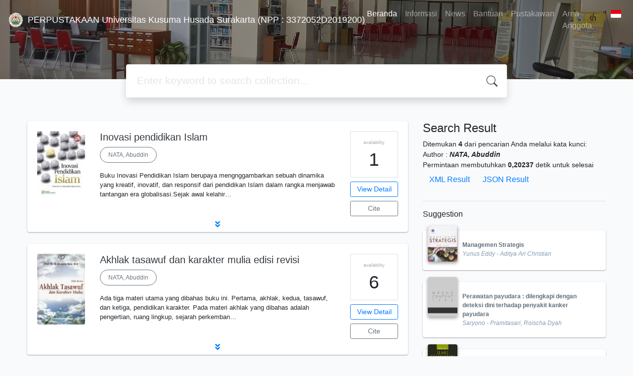

--- FILE ---
content_type: text/html; charset=UTF-8
request_url: https://perpus.ukh.ac.id/index.php?author=NATA%2C+Abuddin&search=Search
body_size: 52098
content:
<!--
# ===============================
# Classic SLiMS Template
# ===============================
# @Author: Waris Agung Widodo
# @Email:  ido.alit@gmail.com
# @Date:   2018-01-23T11:25:57+07:00
# @Last modified by:   Waris Agung Widodo
# @Last modified time: 2019-01-03T11:25:57+07:00
-->
<!DOCTYPE html>
<html>
<head>
<!-- Google tag (gtag.js) -->
<!-- <script async src="https://www.googletagmanager.com/gtag/js?id=G-LV32K3X8F5"></script>
<script>
  window.dataLayer = window.dataLayer || [];
  function gtag(){dataLayer.push(arguments);}
  gtag('js', new Date());

  gtag('config', 'G-LV32K3X8F5');
</script> -->
    <meta charset="utf-8">
    <title>Jl. Jaya Wijaya No.11 Kadipiro, Surakarta. Telp.(0271) 857724 | PERPUSTAKAAN Universitas Kusuma Husada Surakarta (NPP : 3372052D2019200)</title>
    <meta name="viewport" content="width=device-width, initial-scale=1, shrink-to-fit=no">

    <meta http-equiv="X-UA-Compatible" content="IE=edge">
    <meta http-equiv="Content-Type" content="text/html; charset=utf-8"/>
    <meta http-equiv="Pragma" content="no-cache"/>
    <meta http-equiv="Cache-Control" content="no-store, no-cache, must-revalidate, post-check=0, pre-check=0"/>
    <meta http-equiv="Expires" content="Sat, 26 Jul 1997 05:00:00 GMT"/>

        <meta name="description" content="Jl. Jaya Wijaya No.11 Kadipiro, Surakarta. Telp.(0271) 857724 | PERPUSTAKAAN Universitas Kusuma Husada Surakarta (NPP : 3372052D2019200)">
      <meta name="keywords" content="Jl. Jaya Wijaya No.11 Kadipiro, Surakarta. Telp.(0271) 857724">
      <meta name="viewport" content="width=device-width, height=device-height, initial-scale=1">
    <meta name="generator" content="SLiMS 9 (Bulian)">
    <meta name="theme-color" content="#000">

    <meta property="og:locale" content="id_ID"/>
    <meta property="og:type" content="book"/>
    <meta property="og:title" content="Jl. Jaya Wijaya No.11 Kadipiro, Surakarta. Telp.(0271) 857724 | PERPUSTAKAAN Universitas Kusuma Husada Surakarta (NPP : 3372052D2019200)"/>
        <meta property="og:description" content="Jl. Jaya Wijaya No.11 Kadipiro, Surakarta. Telp.(0271) 857724"/>
      <meta property="og:url" content="//perpus.ukh.ac.id%2Findex.php%3Fauthor%3DNATA%2C+Abuddin%26search%3DSearch"/>
    <meta property="og:site_name" content="PERPUSTAKAAN Universitas Kusuma Husada Surakarta (NPP : 3372052D2019200)"/>
        <meta property="og:image"
            content="//perpus.ukh.ac.id/template/default/img/logo.png"/>
  
    <meta name="twitter:card" content="summary">
    <meta name="twitter:url" content="//perpus.ukh.ac.id%2Findex.php%3Fauthor%3DNATA%2C+Abuddin%26search%3DSearch"/>
    <meta name="twitter:title" content="Jl. Jaya Wijaya No.11 Kadipiro, Surakarta. Telp.(0271) 857724 | PERPUSTAKAAN Universitas Kusuma Husada Surakarta (NPP : 3372052D2019200)"/>
        <meta property="twitter:image"
            content="//perpus.ukh.ac.id/template/default/img/logo.png"/>
      <!-- // load bootstrap style -->
    <link rel="stylesheet" href="template/default/assets/css/bootstrap.min.css">
    <!-- // font awesome -->
    <link rel="stylesheet" href="template/default/assets/plugin/font-awesome/css/fontawesome-all.min.css">
    <!-- Tailwind CSS -->
    <link rel="stylesheet" href="template/default/assets/css/tailwind.min.css">
    <!-- Vegas CSS -->
    <link rel="stylesheet" href="template/default/assets/plugin/vegas/vegas.min.css">
    <link href="/js/toastr/toastr.min.css?31043955" rel="stylesheet" type="text/css"/>
    <!-- SLiMS CSS -->
    <link rel="stylesheet" href="/js/colorbox/colorbox.css">
    <!-- // Flag css -->
    <link rel="stylesheet" href="template/default/assets/css/flag-icon.min.css">
    <!-- // my custom style -->
    <link rel="stylesheet" href="template/default/assets/css/style.css?v=20260118-043955">

    <link rel="shortcut icon" href="webicon.ico" type="image/x-icon"/>

    <!-- // load vue js -->
    <script src="template/default/assets/js/vue.min.js"></script>
    <!-- // load jquery library -->
    <script src="template/default/assets/js/jquery.min.js"></script>
    <!-- // load popper javascript -->
    <script src="template/default/assets/js/popper.min.js"></script>
    <!-- // load bootstrap javascript -->
    <script src="template/default/assets/js/bootstrap.min.js"></script>
    <!-- // load vegas javascript -->
    <script src="template/default/assets/plugin/vegas/vegas.min.js"></script>
    <script src="/js/toastr/toastr.min.js"></script>
    <!-- // load SLiMS javascript -->
    <script src="/js/colorbox/jquery.colorbox-min.js"></script>
    <script src="/js/gui.js"></script>
    <script src="/js/fancywebsocket.js"></script>
</head>
<body class="bg-grey-lightest">

<div class="result-search">
    <section id="section1 container-fluid">
        <header class="c-header">
            <div class="mask"></div>
          
<nav class="navbar navbar-expand-lg navbar-dark bg-transparent">
    <a class="navbar-brand inline-flex items-center" href="index.php">
        <img class="h-8 w-8" src="template/default/assets/images/logo.png">        <div class="inline-flex flex-col leading-tight ml-2">
            <h1 class="text-lg m-0 p-0">PERPUSTAKAAN Universitas Kusuma Husada Surakarta (NPP : 3372052D2019200)</h1>
                    </div>
    </a>
    <button class="navbar-toggler" type="button" data-toggle="collapse" data-target="#navbarSupportedContent"
            aria-controls="navbarSupportedContent" aria-expanded="false" aria-label="Toggle navigation">
        <span class="navbar-toggler-icon"></span>
    </button>

    <div class="collapse navbar-collapse" id="navbarSupportedContent">
        <ul class="navbar-nav ml-auto">
          <li class="nav-item active">
    <a class="nav-link" href="index.php">Beranda</a>
</li><li class="nav-item ">
    <a class="nav-link" href="index.php?p=libinfo">Informasi</a>
</li><li class="nav-item ">
    <a class="nav-link" href="index.php?p=news">News</a>
</li><li class="nav-item ">
    <a class="nav-link" href="index.php?p=help">Bantuan</a>
</li><li class="nav-item ">
    <a class="nav-link" href="index.php?p=librarian">Pustakawan</a>
</li>                        <li class="nav-item ">
                  <a class="nav-link" href="index.php?p=member">Area Anggota</a>
              </li>
                      <li class="nav-item dropdown">
                              <a class="nav-link dropdown-toggle cursor-pointer" type="button" id="languageMenuButton"
                   data-toggle="dropdown" aria-haspopup="true" aria-expanded="false">
                    <span class="flag-icon flag-icon-id" style="border-radius: 2px;"></span>
                </a>
                <div class="dropdown-menu bg-grey-lighter dropdown-menu-lg-right" aria-labelledby="dropdownMenuButton">
                    <h6 class="dropdown-header">Pilih Bahasa : </h6>
                      <a class="dropdown-item" href="index.php?select_lang=ar_SA">
        <span class="flag-icon flag-icon-sa mr-2" style="border-radius: 2px;"></span> Arabic
    </a>    <a class="dropdown-item" href="index.php?select_lang=bn_BD">
        <span class="flag-icon flag-icon-bd mr-2" style="border-radius: 2px;"></span> Bengali
    </a>    <a class="dropdown-item" href="index.php?select_lang=pt_BR">
        <span class="flag-icon flag-icon-br mr-2" style="border-radius: 2px;"></span> Brazilian Portuguese
    </a>    <a class="dropdown-item" href="index.php?select_lang=en_US">
        <span class="flag-icon flag-icon-us mr-2" style="border-radius: 2px;"></span> English
    </a>    <a class="dropdown-item" href="index.php?select_lang=es_ES">
        <span class="flag-icon flag-icon-es mr-2" style="border-radius: 2px;"></span> Espanol
    </a>    <a class="dropdown-item" href="index.php?select_lang=de_DE">
        <span class="flag-icon flag-icon-de mr-2" style="border-radius: 2px;"></span> German
    </a>    <a class="dropdown-item" href="index.php?select_lang=id_ID">
        <span class="flag-icon flag-icon-id mr-2" style="border-radius: 2px;"></span> Indonesia
    </a>    <a class="dropdown-item" href="index.php?select_lang=ja_JP">
        <span class="flag-icon flag-icon-jp mr-2" style="border-radius: 2px;"></span> Bahasa Jepang
    </a>    <a class="dropdown-item" href="index.php?select_lang=my_MY">
        <span class="flag-icon flag-icon-my mr-2" style="border-radius: 2px;"></span> Melayu
    </a>    <a class="dropdown-item" href="index.php?select_lang=fa_IR">
        <span class="flag-icon flag-icon-ir mr-2" style="border-radius: 2px;"></span> Persia
    </a>    <a class="dropdown-item" href="index.php?select_lang=ru_RU">
        <span class="flag-icon flag-icon-ru mr-2" style="border-radius: 2px;"></span> Russian
    </a>    <a class="dropdown-item" href="index.php?select_lang=th_TH">
        <span class="flag-icon flag-icon-th mr-2" style="border-radius: 2px;"></span> Thai
    </a>    <a class="dropdown-item" href="index.php?select_lang=tr_TR">
        <span class="flag-icon flag-icon-tr mr-2" style="border-radius: 2px;"></span> Turkish
    </a>    <a class="dropdown-item" href="index.php?select_lang=ur_PK">
        <span class="flag-icon flag-icon-pk mr-2" style="border-radius: 2px;"></span> Urdu
    </a>                </div>
            </li>
        </ul>
    </div>
</nav>        </header>
      <div class="search" id="search-wraper" xmlns:v-bind="http://www.w3.org/1999/xhtml">
    <div class="container">
        <div class="row">
            <div class="col-lg-8 mx-auto">
                <div class="card border-0 shadow">
                    <div class="card-body">
                        <form class="" action="index.php" method="get" @submit.prevent="searchSubmit">
                            <input type="hidden" name="search" value="search">
                            <input ref="keywords" value="" v-model.trim="keywords"
                                   @focus="searchOnFocus" @blur="searchOnBlur" type="text" id="search-input"
                                   name="keywords" class="input-transparent w-100"
                                   placeholder="Enter keyword to search collection..."/>
                        </form>
                    </div>
                </div>
                <transition name="slide-fade">
                    <div v-if="show" class="advanced-wraper shadow mt-4" id="advanced-wraper"
                         v-click-outside="hideSearch">
                        <p class="label mb-2">
                            Search by:
                            <i @click="hideSearch"
                               class="far fa-times-circle float-right text-danger cursor-pointer"></i>
                        </p>
                        <div class="d-flex flex-wrap">
                            <a v-bind:class="{'btn-primary text-white': searchBy === 'keywords', 'btn-outline-secondary': searchBy !== 'keywords' }"
                               @click="searchOnClick('keywords')" class="btn mr-2 mb-2">All</a>
                            <a v-bind:class="{'btn-primary text-white': searchBy === 'author', 'btn-outline-secondary': searchBy !== 'author' }"
                               @click="searchOnClick('author')" class="btn mr-2 mb-2">Author</a>
                            <a v-bind:class="{'btn-primary text-white': searchBy === 'subject', 'btn-outline-secondary': searchBy !== 'subject' }"
                               @click="searchOnClick('subject')" class="btn mr-2 mb-2">Subject</a>
                            <a v-bind:class="{'btn-primary text-white': searchBy === 'isbn', 'btn-outline-secondary': searchBy !== 'isbn' }"
                               @click="searchOnClick('isbn')" class="btn mr-2 mb-2">ISBN/ISSN</a>
                            <button class="btn btn-light mr-2 mb-2" disabled>OR TRY</button>
                            <a class="btn btn-outline-primary mr-2 mb-2" data-toggle="modal" data-target="#adv-modal">Advanced Search</a>
                        </div>
                        <p v-if="lastKeywords.length > 0" class="label mt-4">Last search:</p>
                        <a :href="`index.php?${tmpObj[k].searchBy}=${tmpObj[k].text}&search=search`"
                           class="flex items-center justify-between py-1 text-decoration-none text-grey-darkest hover:text-blue"
                           v-for="k in lastKeywords" :key="k"><span><i
                                        class="far fa-clock text-grey-dark mr-2"></i><span class="italic text-sm">{{tmpObj[k].text}}</span></span><i
                                    class="fas fa-angle-right text-grey-dark"></i></a>
                    </div>
                </transition>
            </div>
        </div>
    </div>
</div>
    </section>

    <section class="container mt-5">
        <div class="row">
            <div class="col-md-8">
                <div class="wraper">
                  <div class="card item border-0 elevation-1 mb-6"><div class="card-body"><div class="row"><div class="col-12 col-md-2"><img src="./lib/minigalnano/createthumb.php?filename=..%2F..%2Fimages%2Fdocs%2Finovasi_pendidikan_islam.jpg.jpg&width=120" alt="cover" class="img-fluid rounded" /></div><div class="col-8"><h5><a title="Tampilkan penjelasan lengkap untuk judul ini" class="card-link text-dark" href="/index.php?p=show_detail&id=6293&keywords=">Inovasi pendidikan Islam</a></h5><div class="d-flex authors flex-wrap py-2"><a href="index.php?author=NATA%2C+Abuddin&search=Search" itemprop="name" property="name" class="btn btn-outline-secondary btn-rounded">NATA, Abuddin</a></div><p>Buku Inovasi Pendidikan Islam berupaya mengnggambarkan sebuah dinamika yang kreatif, inovatif, dan responsif dari pendidikan Islam dalam rangka menjawab tantangan era globalisasi.Sejak awal kelahir…</p><div id="expand-6293" class="collapse py-2 collapse-detail"><dl class="row text-sm"><dt class="col-sm-3">Edisi</dt><dd class="col-sm-9">-</dd><dt class="col-sm-3">ISBN/ISSN</dt><dd class="col-sm-9">978-602-1144-03-9</dd><dt class="col-sm-3">Deskripsi Fisik</dt><dd class="col-sm-9">xii, 220 hlm : biblio.; 24 cm</dd><dt class="col-sm-3">Judul Seri</dt><dd class="col-sm-9">-</dd><dt class="col-sm-3">No. Panggil</dt><dd class="col-sm-9">297.731 Nat i A</dd></dl></div></div><div class="col-2 hidden md:block"><div class="card availability cursor-pointer"><div class="card-body pt-3 pb-2 px-1"><div class="d-flex availability-content flex-column"><span class="label">availability</span><span class="value ">1</span></div><div class="add-to-chart align-items-center justify-content-center flex-column" data-biblio="6293"><span class="label">Add to basket</span><span class="value"><i class="fas fa-plus"></i></span></div></div></div><a class="btn btn-outline-primary btn-block mt-2 btn-sm" href="/index.php?p=show_detail&id=6293&keywords=">View Detail</a><a class="btn btn-outline-secondary btn-block mt-2 btn-sm openPopUp citationLink" href="/index.php?p=cite&id=6293&keywords=" title="Citation for: Inovasi pendidikan Islam" target="_blank">Cite</a></div></div><div class="expand"><a id="btn-expand-6293" class="flex justify-center text-decoration-none py-2" data-toggle="collapse" href="#expand-6293" role="button" aria-expanded="false" aria-controls="expand-6293"><i class="fas fa-angle-double-down"></i></a></div></div></div><div class="card item border-0 elevation-1 mb-6"><div class="card-body"><div class="row"><div class="col-12 col-md-2"><img src="./lib/minigalnano/createthumb.php?filename=..%2F..%2Fimages%2Fdocs%2FAkhlak_Tasawuf_dan_karakter_mulia.jpg.jpg&width=120" alt="cover" class="img-fluid rounded" /></div><div class="col-8"><h5><a title="Tampilkan penjelasan lengkap untuk judul ini" class="card-link text-dark" href="/index.php?p=show_detail&id=3890&keywords=">Akhlak tasawuf dan karakter mulia edisi revisi</a></h5><div class="d-flex authors flex-wrap py-2"><a href="index.php?author=NATA%2C+Abuddin&search=Search" itemprop="name" property="name" class="btn btn-outline-secondary btn-rounded">NATA, Abuddin</a></div><p>Ada tiga materi utama yang dibahas buku ini. Pertama, akhlak, kedua, tasawuf, dan ketiga, pendidikan karakter.

Pada materi akhlak yang dibahas adalah pengertian, ruang lingkup, sejarah perkemban…</p><div id="expand-3890" class="collapse py-2 collapse-detail"><dl class="row text-sm"><dt class="col-sm-3">Edisi</dt><dd class="col-sm-9">revisi</dd><dt class="col-sm-3">ISBN/ISSN</dt><dd class="col-sm-9">978-979-769-587-3</dd><dt class="col-sm-3">Deskripsi Fisik</dt><dd class="col-sm-9">xvi, 357 hlm. ; Bibliografi : hlm. 343-350.; 23 cm</dd><dt class="col-sm-3">Judul Seri</dt><dd class="col-sm-9">-</dd><dt class="col-sm-3">No. Panggil</dt><dd class="col-sm-9">297.521 1 Abu a A</dd></dl></div></div><div class="col-2 hidden md:block"><div class="card availability cursor-pointer"><div class="card-body pt-3 pb-2 px-1"><div class="d-flex availability-content flex-column"><span class="label">availability</span><span class="value ">6</span></div><div class="add-to-chart align-items-center justify-content-center flex-column" data-biblio="3890"><span class="label">Add to basket</span><span class="value"><i class="fas fa-plus"></i></span></div></div></div><a class="btn btn-outline-primary btn-block mt-2 btn-sm" href="/index.php?p=show_detail&id=3890&keywords=">View Detail</a><a class="btn btn-outline-secondary btn-block mt-2 btn-sm openPopUp citationLink" href="/index.php?p=cite&id=3890&keywords=" title="Citation for: Akhlak tasawuf dan karakter mulia edisi revisi" target="_blank">Cite</a></div></div><div class="expand"><a id="btn-expand-3890" class="flex justify-center text-decoration-none py-2" data-toggle="collapse" href="#expand-3890" role="button" aria-expanded="false" aria-controls="expand-3890"><i class="fas fa-angle-double-down"></i></a></div></div></div><div class="card item border-0 elevation-1 mb-6"><div class="card-body"><div class="row"><div class="col-12 col-md-2"><img src="./lib/minigalnano/createthumb.php?filename=..%2F..%2Fimages%2Fdocs%2FAkhlak_Tasawuf_dan_Karakter_Mulia_Edisi_Revisi.jpg.jpg&width=120" alt="cover" class="img-fluid rounded" /></div><div class="col-8"><h5><a title="Tampilkan penjelasan lengkap untuk judul ini" class="card-link text-dark" href="/index.php?p=show_detail&id=4599&keywords=">Akhlak Tasawuf dan Karakter Mulia Edisi Revisi</a></h5><div class="d-flex authors flex-wrap py-2"><a href="index.php?author=NATA%2C+Abuddin&search=Search" itemprop="name" property="name" class="btn btn-outline-secondary btn-rounded">NATA, Abuddin</a></div><p>Ada tiga materi utama yang dibahas buku ini. Pertama, akhlak, kedua, tasawuf, dan ketiga, pendidikan karakter.

Pada materi akhlak yang dibahas adalah pengertian, ruang lingkup, sejarah perkemban…</p><div id="expand-4599" class="collapse py-2 collapse-detail"><dl class="row text-sm"><dt class="col-sm-3">Edisi</dt><dd class="col-sm-9">Cet.16 Ed Revisi</dd><dt class="col-sm-3">ISBN/ISSN</dt><dd class="col-sm-9">978-979-769-587-3</dd><dt class="col-sm-3">Deskripsi Fisik</dt><dd class="col-sm-9">v, 357 hlm.: biblio: hal. 343 - 350.; 23 cm</dd><dt class="col-sm-3">Judul Seri</dt><dd class="col-sm-9">-</dd><dt class="col-sm-3">No. Panggil</dt><dd class="col-sm-9">297.521 1 Abu a A</dd></dl></div></div><div class="col-2 hidden md:block"><div class="card availability cursor-pointer"><div class="card-body pt-3 pb-2 px-1"><div class="d-flex availability-content flex-column"><span class="label">availability</span><span class="value ">4</span></div><div class="add-to-chart align-items-center justify-content-center flex-column" data-biblio="4599"><span class="label">Add to basket</span><span class="value"><i class="fas fa-plus"></i></span></div></div></div><a class="btn btn-outline-primary btn-block mt-2 btn-sm" href="/index.php?p=show_detail&id=4599&keywords=">View Detail</a><a class="btn btn-outline-secondary btn-block mt-2 btn-sm openPopUp citationLink" href="/index.php?p=cite&id=4599&keywords=" title="Citation for: Akhlak Tasawuf dan Karakter Mulia Edisi Revisi" target="_blank">Cite</a></div></div><div class="expand"><a id="btn-expand-4599" class="flex justify-center text-decoration-none py-2" data-toggle="collapse" href="#expand-4599" role="button" aria-expanded="false" aria-controls="expand-4599"><i class="fas fa-angle-double-down"></i></a></div></div></div><div class="card item border-0 elevation-1 mb-6"><div class="card-body"><div class="row"><div class="col-12 col-md-2"><img src="./lib/minigalnano/createthumb.php?filename=..%2F..%2Fimages%2Fdocs%2Ffikih_kedokteran_dan_ilmu_kesehatan.jpg.jpg&width=120" alt="cover" class="img-fluid rounded" /></div><div class="col-8"><h5><a title="Tampilkan penjelasan lengkap untuk judul ini" class="card-link text-dark" href="/index.php?p=show_detail&id=4384&keywords=">Fikih kedokteran & ilmu kesehatan</a></h5><div class="d-flex authors flex-wrap py-2"><a href="index.php?author=NATA%2C+Abuddin&search=Search" itemprop="name" property="name" class="btn btn-outline-secondary btn-rounded">NATA, Abuddin</a><a href="index.php?author=Achmad+Gholib&search=Search" itemprop="name" property="name" class="btn btn-outline-secondary btn-rounded">Achmad Gholib</a><a href="index.php?author=Fauzan&search=Search" itemprop="name" property="name" class="btn btn-outline-secondary btn-rounded">Fauzan</a></div><p>Dalam upaya penyembuhan penyakit serta pemeliharaan kesehatan, para dokter dan ahli kesehatan telah menemukan metode penyembuhan penyakit, obat-obatan, dan sebagainya, di antaranya memerlukan penje…</p><div id="expand-4384" class="collapse py-2 collapse-detail"><dl class="row text-sm"><dt class="col-sm-3">Edisi</dt><dd class="col-sm-9">jil.1</dd><dt class="col-sm-3">ISBN/ISSN</dt><dd class="col-sm-9">978-602-1144-01-5</dd><dt class="col-sm-3">Deskripsi Fisik</dt><dd class="col-sm-9">iv, 228 hlm. ;ilus.;Indks.; 21 cm</dd><dt class="col-sm-3">Judul Seri</dt><dd class="col-sm-9">-</dd><dt class="col-sm-3">No. Panggil</dt><dd class="col-sm-9">297.016 Nat f A1</dd></dl></div></div><div class="col-2 hidden md:block"><div class="card availability cursor-pointer"><div class="card-body pt-3 pb-2 px-1"><div class="d-flex availability-content flex-column"><span class="label">availability</span><span class="value ">2</span></div><div class="add-to-chart align-items-center justify-content-center flex-column" data-biblio="4384"><span class="label">Add to basket</span><span class="value"><i class="fas fa-plus"></i></span></div></div></div><a class="btn btn-outline-primary btn-block mt-2 btn-sm" href="/index.php?p=show_detail&id=4384&keywords=">View Detail</a><a class="btn btn-outline-secondary btn-block mt-2 btn-sm openPopUp citationLink" href="/index.php?p=cite&id=4384&keywords=" title="Citation for: Fikih kedokteran & ilmu kesehatan" target="_blank">Cite</a></div></div><div class="expand"><a id="btn-expand-4384" class="flex justify-center text-decoration-none py-2" data-toggle="collapse" href="#expand-4384" role="button" aria-expanded="false" aria-controls="expand-4384"><i class="fas fa-angle-double-down"></i></a></div></div></div><br />
                </div>
            </div>
            <div class="col-md-4">
                <h4 class="mb-2">Search Result</h4>
              <div class=" mb-4 text-sm"><div class="search-found-info">Ditemukan  <strong>4</strong> dari pencarian Anda melalui kata kunci: <strong class="search-found-info-keywords"><span class="search-keyword-info" title=""></span></strong>  Author : <strong><cite>NATA, Abuddin</cite></strong></div><div class="search-query-time">Permintaan membutuhkan <b>0,20237</b> detik untuk selesai</div><div><a href="index.php?resultXML=true&author=NATA%2C+Abuddin&search=Search" class="xmlResultLink" target="_blank" title="View Result in XML Format" style="clear: both;">XML Result</a><a href="index.php?JSONLD=true&author=NATA%2C+Abuddin&search=Search" class="jsonResultLink" target="_blank" title="View Result in JSON Format" style="clear: both;">JSON Result</a></div></div><hr>                <h6 class="mb-2">Suggestion</h6>
                
                <div class="card-list d-flex flex-column mb-4">
                                        <div class="card sugestion border-0 elevation-1 mb-2">
                          <div class="card-body">
                              <div class="container-img elevation-2">
                                  <img src="./lib/minigalnano/createthumb.php?filename=..%2F..%2Fimages%2Fdocs%2FMANAGEMEN_STRATEGIS.jpg.jpg&width=120" alt="image" class="img-fluid">
                              </div>
                              <div class="card-text title">
                                  <a class="text-decoration-none text-grey-darker"
                                     href="/index.php?p=show_detail&id=6343">Managemen Strategis</a>
                              </div>
                              <div class="card-text author">
                                  <i>Yunus Eddy - Aditya Ari Christian</i>
                              </div>
                          </div>
                      </div>
                                          <div class="card sugestion border-0 elevation-1 mb-2">
                          <div class="card-body">
                              <div class="container-img elevation-2">
                                  <img src="./lib/minigalnano/createthumb.php?filename=..%2F..%2Fimages%2Fdocs%2F&width=120" alt="image" class="img-fluid">
                              </div>
                              <div class="card-text title">
                                  <a class="text-decoration-none text-grey-darker"
                                     href="/index.php?p=show_detail&id=1698">Perawatan payudara : dilengkapi dengan deteksi dini terhadap penyakit kanker payudara</a>
                              </div>
                              <div class="card-text author">
                                  <i>Saryono - Pramitasari, Roischa Dyah</i>
                              </div>
                          </div>
                      </div>
                                          <div class="card sugestion border-0 elevation-1 mb-2">
                          <div class="card-body">
                              <div class="container-img elevation-2">
                                  <img src="./lib/minigalnano/createthumb.php?filename=..%2F..%2Fimages%2Fdocs%2FBUKU_AJAR_ILMU_KESEHATAN_%28MEMAHAMI_GEJALA%2C_TANDA_DAN_MITOS%29.jpg.jpg&width=120" alt="image" class="img-fluid">
                              </div>
                              <div class="card-text title">
                                  <a class="text-decoration-none text-grey-darker"
                                     href="/index.php?p=show_detail&id=5455">BUKU AJAR ILMU KESEHATAN (MEMAHAMI GEJALA, TANDA DAN MITOS)</a>
                              </div>
                              <div class="card-text author">
                                  <i>Zein, umar - emir, el newi</i>
                              </div>
                          </div>
                      </div>
                                          <div class="card sugestion border-0 elevation-1 mb-2">
                          <div class="card-body">
                              <div class="container-img elevation-2">
                                  <img src="./lib/minigalnano/createthumb.php?filename=..%2F..%2Fimages%2Fdocs%2Fkeperawatan_medikal_bedah.jpg.jpg&width=120" alt="image" class="img-fluid">
                              </div>
                              <div class="card-text title">
                                  <a class="text-decoration-none text-grey-darker"
                                     href="/index.php?p=show_detail&id=8145">Keperawatan Medikal Bedah: Asuhan Keparawatan Gangguan Pencernaan 1</a>
                              </div>
                              <div class="card-text author">
                                  <i>Tasbihul Anwar</i>
                              </div>
                          </div>
                      </div>
                                          <div class="card sugestion border-0 elevation-1 mb-2">
                          <div class="card-body">
                              <div class="container-img elevation-2">
                                  <img src="./lib/minigalnano/createthumb.php?filename=..%2F..%2Fimages%2Fdocs%2F&width=120" alt="image" class="img-fluid">
                              </div>
                              <div class="card-text title">
                                  <a class="text-decoration-none text-grey-darker"
                                     href="/index.php?p=show_detail&id=1194">Teknik alexander : konsep dan filosofi kontemporer Cet. 1</a>
                              </div>
                              <div class="card-text author">
                                  <i>Alexander, R. G. Wick</i>
                              </div>
                          </div>
                      </div>
                                    </div>
            </div>
        </div>
    </section>
</div>


<footer class="py-4 bg-grey-darkest text-grey-lighter">
    <div class="container">
        <div class="row py-4">
            <div class="col-md-3">
                <svg
                        class="fill-current text-grey-lighter block h-12 w-12 mb-2"
                        version="1.1"
                        xmlns="http://www.w3.org/2000/svg" xmlns:xlink="http://www.w3.org/1999/xlink"
                        viewBox="0 0 118.4 135" style="enable-background:new 0 0 118.4 135;"
                        xml:space="preserve">
                    <path d="M118.3,98.3l0-62.3l0-0.2c-0.1-1.6-1-3-2.3-3.9c-0.1,0-0.1-0.1-0.2-0.1L61.9,0.8c-1.7-1-3.9-1-5.4-0.1l-54,31.1
                    l-0.4,0.2C0.9,33,0.1,34.4,0,36c0,0.1,0,0.2,0,0.3l0,62.4l0,0.3c0.1,1.6,1,3,2.3,3.9c0.1,0.1,0.2,0.1,0.2,0.2l53.9,31.1l0.3,0.2
                    c0.8,0.4,1.6,0.6,2.4,0.6c0.8,0,1.5-0.2,2.2-0.5l53.9-31.1c0.3-0.1,0.6-0.3,0.9-0.5c1.2-0.9,2-2.3,2.1-3.7c0-0.1,0-0.3,0-0.4
                    C118.4,98.6,118.3,98.5,118.3,98.3z M114.4,98.8c0,0.3-0.2,0.7-0.5,0.9c-0.1,0.1-0.2,0.1-0.2,0.1l-20.6,11.9L59.2,92.1l-33.9,19.6
                    L4.6,99.7l0,0l0,0C4.2,99.5,4,99.2,4,98.8l0-62.5l0,0l0-0.1c0-0.4,0.2-0.7,0.5-0.9l20.8-12l33.9,19.6l33.9-19.6l20.6,11.9l0.1,0
                    c0.3,0.2,0.5,0.5,0.6,0.9l0,62.3L114.4,98.8L114.4,98.8z M95.3,68.6v39.4L23.1,66.4V26.9L95.3,68.6z"/>
                </svg>
                <div class="mb-4">PERPUSTAKAAN Universitas Kusuma Husada Surakarta (NPP : 3372052D2019200)</div>
                <ul class="list-reset">
                    <li><a class="text-light" href="index.php?p=libinfo">Information</a></li>
                    <li><a class="text-light" href="index.php?p=services">Services</a></li>
                    <li><a class="text-light" href="index.php?p=librarian">Librarian</a></li>
                    <li><a class="text-light" href="index.php?p=member">Member Area</a></li>
					
					<!-- Default Statcounter code for Perpustakaan
					http://perpus.ukh.ac.id -->
					<script type="text/javascript">
					var sc_project=12940027; 
					var sc_invisible=1; 
					var sc_security="eb814777"; 
					</script>
					<script type="text/javascript"
					src="https://www.statcounter.com/counter/counter.js"
					async></script>
					<noscript><div class="statcounter"><a title="Web Analytics"
					href="https://statcounter.com/" target="_blank"><img
					class="statcounter"
					src="https://c.statcounter.com/12940027/0/eb814777/1/"
					alt="Web Analytics"
					referrerPolicy="no-referrer-when-downgrade"></a></div></noscript>
					<!-- End of Statcounter Code -->
					<p><a href="https://statcounter.com/p12940027/?guest=1">View My Stats</a></p>
                </ul>
            </div>
            <div class="col-md-5 pt-8 md:pt-0">
                <h4 class="mb-4">About Us</h4>
                <p>As a complete Library Management System, SLiMS (Senayan Library Management System) has many features
                    that will help libraries and librarians to do their job easily and quickly. Follow <a
                            target="_blank" href="https://slims.web.id/web/pages/about/">this link</a> to show some
                    features
                    provided by SLiMS.</p>
            <!-- </div> -->
            <br>
             <!-- <div class="col-md-4 pt-4 md:pt-0"> -->
                <h4 class="mb-4">Social Media</h4>
                <!-- <p>Instagram<a target="_blank" href="https://www.instagram.com/perpustakaan.ukh/"> Instagram</a> </p>
                <p>Facebook<a target="_blank" href="https://www.facebook.com/profile.php?id=100094998241185&mibextid=ZbWKwL"> Facebook</a> </p>
                <p>Youtube<a target="_blank" href="https://www.youtube.com/channel/UCcnPXo9otCdK-oAkbya83OQ"> Youtube</a> </p> -->
                <p class="d-flex flex-row pt-2">
                <a target="_blank" href="https://www.facebook.com/profile.php?id=100094998241185&mibextid=ZbWKwL" class="btn btn-primary mr-2" name="button"><i class="fab fa-facebook-square text-white"></i></a>
                <a target="_blank" href="https://www.instagram.com/perpustakaan.ukh/" class="btn btn-info mr-2" name="button"><i class="fab fa-instagram text-white"></i></a>
                <a target="_blank" href="https://www.youtube.com/channel/UCcnPXo9otCdK-oAkbya83OQ" class="btn btn-danger mr-2" name="button"><i class="fab fa-youtube text-white"></i></a>
            </p>
                <!-- <li><a class="facebook" href="https://www.facebook.com/profile.php?id=100094998241185&mibextid=ZbWKwL" target="_blank" ><i class="fa fa-facebook"></i></a></li>
                <li><a class="instagram" href="https://www.instagram.com/perpustakaan.ukh/" target="_blank" ><i class="fa fa-instagram"></i></a></li>
                <li><a class="youtube" href="https://www.youtube.com/channel/UCcnPXo9otCdK-oAkbya83OQ" target="_blank" ><i class="fa fa-youtube-play"></i></a></li> -->
            </div>
            <div class="col-md-4 pt-8 md:pt-0">
                <h4 class="mb-4">Search</h4>
                <div class="mb-2">start it by typing one or more keywords for title, author or subject</div>
                <form action="index.php">
                    <div class="input-group mb-3">
                        <input name="keywords" type="text" class="form-control" placeholder="Enter keywords"
                               aria-label="Enter keywords"
                               aria-describedby="button-addon2">
                        <div class="input-group-append">
                            <button class="btn btn-primary" type="submit" value="search" name="search"
                                    id="button-addon2">Find Collection
                            </button>
                        </div>
                    </div>
                </form>
                <hr>
                <a target="_blank" title="Support Us" class="btn btn-outline-success mb-2"
                   href="https://slims.web.id/web/pages/support-us/"><i
                            class="fas fa-heart mr-2"></i>Keep SLiMS Alive</a>
                <a target="_blank" title="Contribute" class="btn btn-outline-light mb-2"
                   href="https://github.com/slims/"><i
                            class="fab fa-github mr-2"></i>Want to Contribute?</a>
            </div>
        </div>
        <hr>
        <div class="flex font-thin text-sm">
            <p class="flex-1">&copy; 2026 &mdash; Senayan Developer Community</p>
            <div class="flex-1 text-right text-grey">Powered by <code>SLiMS</code></div>
        </div>
    </div>
</footer>



<!-- // Load modal -->

<div class="modal fade" id="exampleModal" tabindex="-1" role="dialog" aria-labelledby="exampleModalLabel"
     aria-hidden="true">
    <div class="modal-dialog modal-lg" role="document">
        <div class="modal-content">
            <div class="modal-header">
                <h5 class="modal-title" id="exampleModalLabel">Select the topic you are interested in</h5>
                <button type="button" class="close" data-dismiss="modal" aria-label="Close">
                    <span aria-hidden="true">&times;</span>
                </button>
            </div>
            <div class="modal-body">
                <ul class="topic d-flex flex-wrap justify-content-center p-0">
                    <li class="d-flex justify-content-center align-items-center m-2">
                        <a href="index.php?callnumber=0&search=search" class="d-flex flex-column">
                            <img src="template/default/assets/images/0-chemical.png" width="80" class="mb-3 mx-auto"/>
                            Computer science, information & general works
                        </a>
                    </li>
                    <li class="d-flex justify-content-center align-items-center m-2">
                        <a href="index.php?callnumber=1&search=search" class="d-flex flex-column">
                            <img src="template/default/assets/images/1-memory.png" width="80" class="mb-3 mx-auto"/>
                            Philosophy & psychology
                        </a>
                    </li>
                    <li class="d-flex justify-content-center align-items-center m-2">
                        <a href="index.php?callnumber=2&search=search" class="d-flex flex-column">
                            <img src="template/default/assets/images/2-mosque.png" width="80" class="mb-3 mx-auto"/>
                            Religion
                        </a>
                    </li>
                    <li class="d-flex justify-content-center align-items-center m-2">
                        <a href="index.php?callnumber=3&search=search" class="d-flex flex-column">
                            <img src="template/default/assets/images/3-diploma.png" width="80" class="mb-3 mx-auto"/>
                            Social sciences
                        </a>
                    </li>
                    <li class="d-flex justify-content-center align-items-center m-2">
                        <a href="index.php?callnumber=4&search=search" class="d-flex flex-column">
                            <img src="template/default/assets/images/4-translation.png" width="80" class="mb-3 mx-auto"/>
                            Language
                        </a>
                    </li>
                    <li class="d-flex justify-content-center align-items-center m-2">
                        <a href="index.php?callnumber=5&search=search" class="d-flex flex-column">
                            <img src="template/default/assets/images/5-math.png" width="80" class="mb-3 mx-auto"/>
                            Pure Science
                        </a>
                    </li>
                    <li class="d-flex justify-content-center align-items-center m-2">
                        <a href="index.php?callnumber=6&search=search" class="d-flex flex-column">
                            <img src="template/default/assets/images/6-blackboard.png" width="80" class="mb-3 mx-auto"/>
                            Applied sciences
                        </a>
                    </li>
                    <li class="d-flex justify-content-center align-items-center m-2">
                        <a href="index.php?callnumber=7&search=search" class="d-flex flex-column">
                            <img src="template/default/assets/images/7-quill.png" width="80" class="mb-3 mx-auto"/>
                            Arts & recreation
                        </a>
                    </li>
                    <li class="d-flex justify-content-center align-items-center m-2">
                        <a href="index.php?callnumber=8&search=search" class="d-flex flex-column">
                            <img src="template/default/assets/images/8-books.png" width="80" class="mb-3 mx-auto"/>
                            Literature
                        </a>
                    </li>
                    <li class="d-flex justify-content-center align-items-center m-2">
                        <a href="index.php?callnumber=9&search=search" class="d-flex flex-column">
                            <img src="template/default/assets/images/9-return-to-the-past.png" width="80" class="mb-3 mx-auto"/>
                            History & geography
                        </a>
                    </li>
                </ul>
            </div>
        </div>
    </div>
</div>

<div class="modal fade" id="adv-modal" tabindex="-1" role="dialog" aria-labelledby="exampleModalLabel"
     aria-hidden="true">
    <div class="modal-dialog modal-lg" role="document">
        <form class="modal-content" action="index.php" method="get">
            <div class="modal-header">
                <h5 class="modal-title" id="exampleModalLabel">Advanced Search</h5>
                <button type="button" class="close" data-dismiss="modal" aria-label="Close">
                    <span aria-hidden="true">&times;</span>
                </button>
            </div>
            <div class="modal-body">
                <div class="row">
                    <div class="col">
                        <div class="form-group">
                            <label for="adv-titles">Title</label>
                            <input type="text" name="title" class="form-control" id="adv-titles"
                                   placeholder="Enter title">
                        </div>
                    </div>
                    <div class="col">
                        <div class="form-group">
                            <label for="adv-author">Author(s)</label>
                            <input type="text" name="author" class="form-control" id="adv-author"
                                   placeholder="Enter author(s) name">
                        </div>
                    </div>
                </div>
                <div class="row">
                    <div class="col">
                        <div class="form-group">
                            <label for="adv-subject">Subject(s)</label>
                            <input type="text" name="subject" class="form-control" id="adv-subject"
                                   placeholder="Enter subject">
                        </div>
                    </div>
                    <div class="col">
                        <div class="form-group">
                            <label for="adv-isbn">ISBN/ISSN</label>
                            <input type="text" name="isbn" class="form-control" id="adv-isbn"
                                   placeholder="Enter ISBN/ISSN">
                        </div>
                    </div>
                </div>
                <div class="row">
                    <div class="col">
                        <div class="form-group">
                            <label for="adv-coll-type">Collection Type</label>
                            <select name="colltype" class="form-control"
                                    id="adv-coll-type"><option value="0">Semua Koleksi</option><option value="Artikel Buletin">Artikel Buletin</option><option value="Artikel Jurnal">Artikel Jurnal</option><option value="Buletin">Buletin</option><option value="CD">CD</option><option value="Fiction">Fiction</option><option value="Jurnal">Jurnal</option><option value="KTI KEPERAWATAN">KTI KEPERAWATAN</option><option value="Majalah">Majalah</option><option value="Modul">Modul</option><option value="Prosiding">Prosiding</option><option value="Reference">Reference</option><option value="Sirkulasi">Sirkulasi</option><option value="Sirkulasi D3 Kebidanan">Sirkulasi D3 Kebidanan</option><option value="Sirkulasi D3 Keperawatan">Sirkulasi D3 Keperawatan</option><option value="Sirkulasi S1 Keperawatan">Sirkulasi S1 Keperawatan</option><option value="SKRIPSI ADMINKES">SKRIPSI ADMINKES</option><option value="SKRIPSI ARS">SKRIPSI ARS</option><option value="SKRIPSI FARMASI">SKRIPSI FARMASI</option><option value="SKRIPSI GIZI">SKRIPSI GIZI</option><option value="SKRIPSI KEBIDANAN">SKRIPSI KEBIDANAN</option><option value="SKRIPSI KEPERAWATAN">SKRIPSI KEPERAWATAN</option><option value="SKRIPSI PROMOSI KESEHATAN">SKRIPSI PROMOSI KESEHATAN</option><option value="Tandon">Tandon</option><option value="Textbook">Textbook</option></select>
                        </div>
                    </div>
                    <div class="col">
                        <div class="form-group">
                            <label for="adv-location">Location</label>
                            <select id="adv-location" name="location"
                                    class="form-control"> <option value="0">Semua Lokasi</option><option value="My Library">My Library</option><option value="Rak 2">Rak 2</option><option value="Rak A : 000 - 099 Generalitis and Special Computer Methode ( Karya Umum dan Komputer )">Rak A : 000 - 099 Generalitis and Special Computer Methode ( Karya Umum dan Komputer )</option><option value="Rak B : 100 - 199 Philosophy and Psychology ( Filsafat dan Psikologi )">Rak B : 100 - 199 Philosophy and Psychology ( Filsafat dan Psikologi )</option><option value="Rak C : 200 - 299 Religion ( Agama )">Rak C : 200 - 299 Religion ( Agama )</option><option value="Rak D : 300 - 399 Social Science ( Ilmu Sosial )">Rak D : 300 - 399 Social Science ( Ilmu Sosial )</option><option value="Rak E : 400 - 499 Language ( Bahasa )">Rak E : 400 - 499 Language ( Bahasa )</option><option value="Rak F : 500 - 599 Natural Science and Mathematics ( Ilmu - Ilmu Alam dan Matematika )">Rak F : 500 - 599 Natural Science and Mathematics ( Ilmu - Ilmu Alam dan Matematika )</option><option value="Rak G : 600 - 699 Technology and Applied Sciences ( Teknologi dan Ilmu-Ilmu Terapan )">Rak G : 600 - 699 Technology and Applied Sciences ( Teknologi dan Ilmu-Ilmu Terapan )</option><option value="Rak H : 700 - 799 The Art, Fine and Sport ( Kesenian, Hiburan dan Olahraga )">Rak H : 700 - 799 The Art, Fine and Sport ( Kesenian, Hiburan dan Olahraga )</option><option value="Rak I : 800 - 899 Literature ( Kesusastraan )">Rak I : 800 - 899 Literature ( Kesusastraan )</option><option value="Rak J : 900 - 999 Geography and History ( Sejarah, Geografi dan Disiplin Ilmu yang Berkaitan )">Rak J : 900 - 999 Geography and History ( Sejarah, Geografi dan Disiplin Ilmu yang Berkaitan )</option><option value="Referensi">Referensi</option><option value="Referensi Rak 2 A">Referensi Rak 2 A</option><option value="Referensi Rak 2 B">Referensi Rak 2 B</option><option value="Referensi Rak 2 C">Referensi Rak 2 C</option><option value="Referensi Rak 2 D">Referensi Rak 2 D</option><option value="Referensi Rak 2 E">Referensi Rak 2 E</option><option value="Referensi Rak 2 F">Referensi Rak 2 F</option><option value="Referensi Rak 2 G">Referensi Rak 2 G</option><option value="Referensi Rak 2 H">Referensi Rak 2 H</option><option value="Referensi Rak 2 I">Referensi Rak 2 I</option><option value="Referensi Rak 2 J">Referensi Rak 2 J</option><option value="Sirkulasi Rak 3">Sirkulasi Rak 3</option><option value="Sirkulasi Rak 3 A">Sirkulasi Rak 3 A</option><option value="Sirkulasi Rak 3 B">Sirkulasi Rak 3 B</option><option value="Sirkulasi Rak 3 C">Sirkulasi Rak 3 C</option><option value="Sirkulasi Rak 3 D">Sirkulasi Rak 3 D</option><option value="Sirkulasi Rak 3 E">Sirkulasi Rak 3 E</option><option value="Sirkulasi Rak 3 F">Sirkulasi Rak 3 F</option><option value="Sirkulasi Rak 3 G">Sirkulasi Rak 3 G</option><option value="Sirkulasi Rak 3 H">Sirkulasi Rak 3 H</option><option value="Sirkulasi Rak 3 I">Sirkulasi Rak 3 I</option><option value="Sirkulasi Rak 3 J">Sirkulasi Rak 3 J</option><option value="Sirkulasi Rak 4">Sirkulasi Rak 4</option><option value="Sirkulasi Rak 4 A">Sirkulasi Rak 4 A</option><option value="Sirkulasi Rak 4 B">Sirkulasi Rak 4 B</option><option value="Sirkulasi Rak 4 C">Sirkulasi Rak 4 C</option><option value="Sirkulasi Rak 4 D">Sirkulasi Rak 4 D</option><option value="Sirkulasi Rak 4 E">Sirkulasi Rak 4 E</option><option value="Sirkulasi Rak 4 F">Sirkulasi Rak 4 F</option><option value="Sirkulasi Rak 4 G">Sirkulasi Rak 4 G</option><option value="Sirkulasi Rak 4 H">Sirkulasi Rak 4 H</option><option value="Sirkulasi Rak 4 I">Sirkulasi Rak 4 I</option><option value="Sirkulasi Rak 4 J">Sirkulasi Rak 4 J</option><option value="Sirkulasi Rak 5">Sirkulasi Rak 5</option><option value="Sirkulasi Rak 5 A">Sirkulasi Rak 5 A</option><option value="Sirkulasi Rak 5 B">Sirkulasi Rak 5 B</option><option value="Sirkulasi Rak 5 C">Sirkulasi Rak 5 C</option><option value="Sirkulasi Rak 5 D">Sirkulasi Rak 5 D</option></select>
                        </div>
                    </div>
                </div>
                <div class="row">
                    <div class="col">
                        <div class="form-group">
                            <label for="adv-gmd">GMD</label>
                            <select id="adv-gmd" name="gmd" class="form-control"><option value="0">Semua GMD/Media</option><option value="Art Original">Art Original</option><option value="Cartographic Material">Cartographic Material</option><option value="CD-ROM">CD-ROM</option><option value="Chart">Chart</option><option value="Computer File">Computer File</option><option value="Computer Software">Computer Software</option><option value="Digital Versatile Disc">Digital Versatile Disc</option><option value="Diorama">Diorama</option><option value="Electronic Resource">Electronic Resource</option><option value="Equipment">Equipment</option><option value="Filmstrip">Filmstrip</option><option value="Flash Card">Flash Card</option><option value="Game">Game</option><option value="Globe">Globe</option><option value="Kit">Kit</option><option value="Manuscript">Manuscript</option><option value="Map">Map</option><option value="Microform">Microform</option><option value="Microscope Slide">Microscope Slide</option><option value="Model">Model</option><option value="Motion Picture">Motion Picture</option><option value="Multimedia">Multimedia</option><option value="Music">Music</option><option value="Picture">Picture</option><option value="Realia">Realia</option><option value="Slide">Slide</option><option value="Sound Recording">Sound Recording</option><option value="Technical Drawing">Technical Drawing</option><option value="Text">Text</option><option value="Transparency">Transparency</option><option value="Video Recording">Video Recording</option></select>
                        </div>
                    </div>
                    <div class="col"></div>
                </div>
            </div>
            <div class="modal-footer">
                <button type="submit" name="search" value="search" class="btn btn-primary">Find Collection</button>
            </div>
        </form>
    </div>
</div>

<!-- // load our vue app.js -->
<script src="template/default/assets/js/app.js?v=20260118-043955"></script>
<script src="template/default/assets/js/app_jquery.js?v=20260118-043955"></script>

<script>
  $('.c-header, .vegas-slide').vegas({
        delay: 5000,
        timer: false,
        transition: 'blur',
        animation: 'none',
        slides: [
            { src: "template/default/assets/images/slide1.jpeg" },
            { src: "template/default/assets/images/slide2.jpeg" },
            { src: "template/default/assets/images/slide3.jpeg" },
            { src: "template/default/assets/images/slide4.jpeg" },
            { src: "template/default/assets/images/slide5.jpeg" },
            { src: "template/default/assets/images/slide6.jpeg" },
            { src: "template/default/assets/images/slide7.jpeg" },
            { src: "template/default/assets/images/slide8.jpeg" },
            { src: "template/default/assets/images/slide9.jpeg" },
            { src: "template/default/assets/images/slide10.jpeg" },
            { src: "template/default/assets/images/slide11.jpeg" }
        ]
    });
</script>
</body>
</html>
